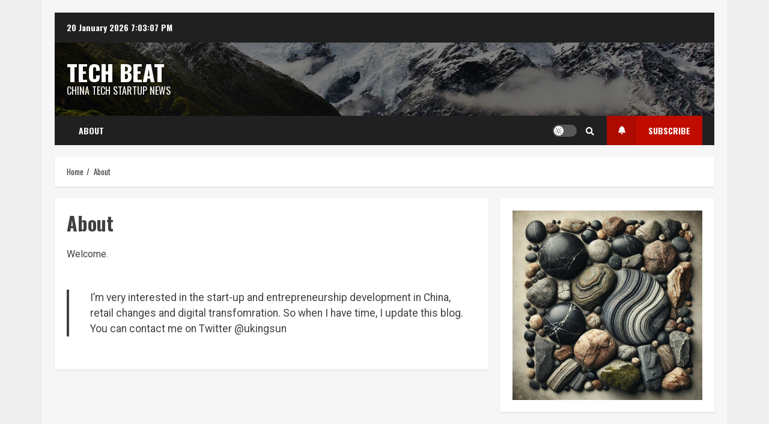

--- FILE ---
content_type: text/html; charset=UTF-8
request_url: https://coldsky.cn/index.php/sample-page/
body_size: 15621
content:
<!doctype html>
<html lang="en-US">

<head>
    <meta charset="UTF-8">
    <meta name="viewport" content="width=device-width, initial-scale=1">
    <link rel="profile" href="http://gmpg.org/xfn/11">

    <title>About &#8211; Tech Beat</title>
<meta name='robots' content='max-image-preview:large' />
	<style>img:is([sizes="auto" i], [sizes^="auto," i]) { contain-intrinsic-size: 3000px 1500px }</style>
	<link rel='dns-prefetch' href='//fonts.googleapis.com' />
<link rel="alternate" type="application/rss+xml" title="Tech Beat &raquo; Feed" href="https://coldsky.cn/index.php/feed/" />
<link rel="alternate" type="application/rss+xml" title="Tech Beat &raquo; Comments Feed" href="https://coldsky.cn/index.php/comments/feed/" />
<link rel="alternate" type="application/rss+xml" title="Tech Beat &raquo; About Comments Feed" href="https://coldsky.cn/index.php/sample-page/feed/" />
<script type="text/javascript">
/* <![CDATA[ */
window._wpemojiSettings = {"baseUrl":"https:\/\/s.w.org\/images\/core\/emoji\/15.0.3\/72x72\/","ext":".png","svgUrl":"https:\/\/s.w.org\/images\/core\/emoji\/15.0.3\/svg\/","svgExt":".svg","source":{"concatemoji":"https:\/\/coldsky.cn\/wp-includes\/js\/wp-emoji-release.min.js?ver=6.7.4"}};
/*! This file is auto-generated */
!function(i,n){var o,s,e;function c(e){try{var t={supportTests:e,timestamp:(new Date).valueOf()};sessionStorage.setItem(o,JSON.stringify(t))}catch(e){}}function p(e,t,n){e.clearRect(0,0,e.canvas.width,e.canvas.height),e.fillText(t,0,0);var t=new Uint32Array(e.getImageData(0,0,e.canvas.width,e.canvas.height).data),r=(e.clearRect(0,0,e.canvas.width,e.canvas.height),e.fillText(n,0,0),new Uint32Array(e.getImageData(0,0,e.canvas.width,e.canvas.height).data));return t.every(function(e,t){return e===r[t]})}function u(e,t,n){switch(t){case"flag":return n(e,"\ud83c\udff3\ufe0f\u200d\u26a7\ufe0f","\ud83c\udff3\ufe0f\u200b\u26a7\ufe0f")?!1:!n(e,"\ud83c\uddfa\ud83c\uddf3","\ud83c\uddfa\u200b\ud83c\uddf3")&&!n(e,"\ud83c\udff4\udb40\udc67\udb40\udc62\udb40\udc65\udb40\udc6e\udb40\udc67\udb40\udc7f","\ud83c\udff4\u200b\udb40\udc67\u200b\udb40\udc62\u200b\udb40\udc65\u200b\udb40\udc6e\u200b\udb40\udc67\u200b\udb40\udc7f");case"emoji":return!n(e,"\ud83d\udc26\u200d\u2b1b","\ud83d\udc26\u200b\u2b1b")}return!1}function f(e,t,n){var r="undefined"!=typeof WorkerGlobalScope&&self instanceof WorkerGlobalScope?new OffscreenCanvas(300,150):i.createElement("canvas"),a=r.getContext("2d",{willReadFrequently:!0}),o=(a.textBaseline="top",a.font="600 32px Arial",{});return e.forEach(function(e){o[e]=t(a,e,n)}),o}function t(e){var t=i.createElement("script");t.src=e,t.defer=!0,i.head.appendChild(t)}"undefined"!=typeof Promise&&(o="wpEmojiSettingsSupports",s=["flag","emoji"],n.supports={everything:!0,everythingExceptFlag:!0},e=new Promise(function(e){i.addEventListener("DOMContentLoaded",e,{once:!0})}),new Promise(function(t){var n=function(){try{var e=JSON.parse(sessionStorage.getItem(o));if("object"==typeof e&&"number"==typeof e.timestamp&&(new Date).valueOf()<e.timestamp+604800&&"object"==typeof e.supportTests)return e.supportTests}catch(e){}return null}();if(!n){if("undefined"!=typeof Worker&&"undefined"!=typeof OffscreenCanvas&&"undefined"!=typeof URL&&URL.createObjectURL&&"undefined"!=typeof Blob)try{var e="postMessage("+f.toString()+"("+[JSON.stringify(s),u.toString(),p.toString()].join(",")+"));",r=new Blob([e],{type:"text/javascript"}),a=new Worker(URL.createObjectURL(r),{name:"wpTestEmojiSupports"});return void(a.onmessage=function(e){c(n=e.data),a.terminate(),t(n)})}catch(e){}c(n=f(s,u,p))}t(n)}).then(function(e){for(var t in e)n.supports[t]=e[t],n.supports.everything=n.supports.everything&&n.supports[t],"flag"!==t&&(n.supports.everythingExceptFlag=n.supports.everythingExceptFlag&&n.supports[t]);n.supports.everythingExceptFlag=n.supports.everythingExceptFlag&&!n.supports.flag,n.DOMReady=!1,n.readyCallback=function(){n.DOMReady=!0}}).then(function(){return e}).then(function(){var e;n.supports.everything||(n.readyCallback(),(e=n.source||{}).concatemoji?t(e.concatemoji):e.wpemoji&&e.twemoji&&(t(e.twemoji),t(e.wpemoji)))}))}((window,document),window._wpemojiSettings);
/* ]]> */
</script>
<style id='wp-emoji-styles-inline-css' type='text/css'>

	img.wp-smiley, img.emoji {
		display: inline !important;
		border: none !important;
		box-shadow: none !important;
		height: 1em !important;
		width: 1em !important;
		margin: 0 0.07em !important;
		vertical-align: -0.1em !important;
		background: none !important;
		padding: 0 !important;
	}
</style>
<link rel='stylesheet' id='wp-block-library-css' href='https://coldsky.cn/wp-includes/css/dist/block-library/style.min.css?ver=6.7.4' type='text/css' media='all' />
<style id='classic-theme-styles-inline-css' type='text/css'>
/*! This file is auto-generated */
.wp-block-button__link{color:#fff;background-color:#32373c;border-radius:9999px;box-shadow:none;text-decoration:none;padding:calc(.667em + 2px) calc(1.333em + 2px);font-size:1.125em}.wp-block-file__button{background:#32373c;color:#fff;text-decoration:none}
</style>
<style id='global-styles-inline-css' type='text/css'>
:root{--wp--preset--aspect-ratio--square: 1;--wp--preset--aspect-ratio--4-3: 4/3;--wp--preset--aspect-ratio--3-4: 3/4;--wp--preset--aspect-ratio--3-2: 3/2;--wp--preset--aspect-ratio--2-3: 2/3;--wp--preset--aspect-ratio--16-9: 16/9;--wp--preset--aspect-ratio--9-16: 9/16;--wp--preset--color--black: #000000;--wp--preset--color--cyan-bluish-gray: #abb8c3;--wp--preset--color--white: #ffffff;--wp--preset--color--pale-pink: #f78da7;--wp--preset--color--vivid-red: #cf2e2e;--wp--preset--color--luminous-vivid-orange: #ff6900;--wp--preset--color--luminous-vivid-amber: #fcb900;--wp--preset--color--light-green-cyan: #7bdcb5;--wp--preset--color--vivid-green-cyan: #00d084;--wp--preset--color--pale-cyan-blue: #8ed1fc;--wp--preset--color--vivid-cyan-blue: #0693e3;--wp--preset--color--vivid-purple: #9b51e0;--wp--preset--gradient--vivid-cyan-blue-to-vivid-purple: linear-gradient(135deg,rgba(6,147,227,1) 0%,rgb(155,81,224) 100%);--wp--preset--gradient--light-green-cyan-to-vivid-green-cyan: linear-gradient(135deg,rgb(122,220,180) 0%,rgb(0,208,130) 100%);--wp--preset--gradient--luminous-vivid-amber-to-luminous-vivid-orange: linear-gradient(135deg,rgba(252,185,0,1) 0%,rgba(255,105,0,1) 100%);--wp--preset--gradient--luminous-vivid-orange-to-vivid-red: linear-gradient(135deg,rgba(255,105,0,1) 0%,rgb(207,46,46) 100%);--wp--preset--gradient--very-light-gray-to-cyan-bluish-gray: linear-gradient(135deg,rgb(238,238,238) 0%,rgb(169,184,195) 100%);--wp--preset--gradient--cool-to-warm-spectrum: linear-gradient(135deg,rgb(74,234,220) 0%,rgb(151,120,209) 20%,rgb(207,42,186) 40%,rgb(238,44,130) 60%,rgb(251,105,98) 80%,rgb(254,248,76) 100%);--wp--preset--gradient--blush-light-purple: linear-gradient(135deg,rgb(255,206,236) 0%,rgb(152,150,240) 100%);--wp--preset--gradient--blush-bordeaux: linear-gradient(135deg,rgb(254,205,165) 0%,rgb(254,45,45) 50%,rgb(107,0,62) 100%);--wp--preset--gradient--luminous-dusk: linear-gradient(135deg,rgb(255,203,112) 0%,rgb(199,81,192) 50%,rgb(65,88,208) 100%);--wp--preset--gradient--pale-ocean: linear-gradient(135deg,rgb(255,245,203) 0%,rgb(182,227,212) 50%,rgb(51,167,181) 100%);--wp--preset--gradient--electric-grass: linear-gradient(135deg,rgb(202,248,128) 0%,rgb(113,206,126) 100%);--wp--preset--gradient--midnight: linear-gradient(135deg,rgb(2,3,129) 0%,rgb(40,116,252) 100%);--wp--preset--font-size--small: 13px;--wp--preset--font-size--medium: 20px;--wp--preset--font-size--large: 36px;--wp--preset--font-size--x-large: 42px;--wp--preset--spacing--20: 0.44rem;--wp--preset--spacing--30: 0.67rem;--wp--preset--spacing--40: 1rem;--wp--preset--spacing--50: 1.5rem;--wp--preset--spacing--60: 2.25rem;--wp--preset--spacing--70: 3.38rem;--wp--preset--spacing--80: 5.06rem;--wp--preset--shadow--natural: 6px 6px 9px rgba(0, 0, 0, 0.2);--wp--preset--shadow--deep: 12px 12px 50px rgba(0, 0, 0, 0.4);--wp--preset--shadow--sharp: 6px 6px 0px rgba(0, 0, 0, 0.2);--wp--preset--shadow--outlined: 6px 6px 0px -3px rgba(255, 255, 255, 1), 6px 6px rgba(0, 0, 0, 1);--wp--preset--shadow--crisp: 6px 6px 0px rgba(0, 0, 0, 1);}:where(.is-layout-flex){gap: 0.5em;}:where(.is-layout-grid){gap: 0.5em;}body .is-layout-flex{display: flex;}.is-layout-flex{flex-wrap: wrap;align-items: center;}.is-layout-flex > :is(*, div){margin: 0;}body .is-layout-grid{display: grid;}.is-layout-grid > :is(*, div){margin: 0;}:where(.wp-block-columns.is-layout-flex){gap: 2em;}:where(.wp-block-columns.is-layout-grid){gap: 2em;}:where(.wp-block-post-template.is-layout-flex){gap: 1.25em;}:where(.wp-block-post-template.is-layout-grid){gap: 1.25em;}.has-black-color{color: var(--wp--preset--color--black) !important;}.has-cyan-bluish-gray-color{color: var(--wp--preset--color--cyan-bluish-gray) !important;}.has-white-color{color: var(--wp--preset--color--white) !important;}.has-pale-pink-color{color: var(--wp--preset--color--pale-pink) !important;}.has-vivid-red-color{color: var(--wp--preset--color--vivid-red) !important;}.has-luminous-vivid-orange-color{color: var(--wp--preset--color--luminous-vivid-orange) !important;}.has-luminous-vivid-amber-color{color: var(--wp--preset--color--luminous-vivid-amber) !important;}.has-light-green-cyan-color{color: var(--wp--preset--color--light-green-cyan) !important;}.has-vivid-green-cyan-color{color: var(--wp--preset--color--vivid-green-cyan) !important;}.has-pale-cyan-blue-color{color: var(--wp--preset--color--pale-cyan-blue) !important;}.has-vivid-cyan-blue-color{color: var(--wp--preset--color--vivid-cyan-blue) !important;}.has-vivid-purple-color{color: var(--wp--preset--color--vivid-purple) !important;}.has-black-background-color{background-color: var(--wp--preset--color--black) !important;}.has-cyan-bluish-gray-background-color{background-color: var(--wp--preset--color--cyan-bluish-gray) !important;}.has-white-background-color{background-color: var(--wp--preset--color--white) !important;}.has-pale-pink-background-color{background-color: var(--wp--preset--color--pale-pink) !important;}.has-vivid-red-background-color{background-color: var(--wp--preset--color--vivid-red) !important;}.has-luminous-vivid-orange-background-color{background-color: var(--wp--preset--color--luminous-vivid-orange) !important;}.has-luminous-vivid-amber-background-color{background-color: var(--wp--preset--color--luminous-vivid-amber) !important;}.has-light-green-cyan-background-color{background-color: var(--wp--preset--color--light-green-cyan) !important;}.has-vivid-green-cyan-background-color{background-color: var(--wp--preset--color--vivid-green-cyan) !important;}.has-pale-cyan-blue-background-color{background-color: var(--wp--preset--color--pale-cyan-blue) !important;}.has-vivid-cyan-blue-background-color{background-color: var(--wp--preset--color--vivid-cyan-blue) !important;}.has-vivid-purple-background-color{background-color: var(--wp--preset--color--vivid-purple) !important;}.has-black-border-color{border-color: var(--wp--preset--color--black) !important;}.has-cyan-bluish-gray-border-color{border-color: var(--wp--preset--color--cyan-bluish-gray) !important;}.has-white-border-color{border-color: var(--wp--preset--color--white) !important;}.has-pale-pink-border-color{border-color: var(--wp--preset--color--pale-pink) !important;}.has-vivid-red-border-color{border-color: var(--wp--preset--color--vivid-red) !important;}.has-luminous-vivid-orange-border-color{border-color: var(--wp--preset--color--luminous-vivid-orange) !important;}.has-luminous-vivid-amber-border-color{border-color: var(--wp--preset--color--luminous-vivid-amber) !important;}.has-light-green-cyan-border-color{border-color: var(--wp--preset--color--light-green-cyan) !important;}.has-vivid-green-cyan-border-color{border-color: var(--wp--preset--color--vivid-green-cyan) !important;}.has-pale-cyan-blue-border-color{border-color: var(--wp--preset--color--pale-cyan-blue) !important;}.has-vivid-cyan-blue-border-color{border-color: var(--wp--preset--color--vivid-cyan-blue) !important;}.has-vivid-purple-border-color{border-color: var(--wp--preset--color--vivid-purple) !important;}.has-vivid-cyan-blue-to-vivid-purple-gradient-background{background: var(--wp--preset--gradient--vivid-cyan-blue-to-vivid-purple) !important;}.has-light-green-cyan-to-vivid-green-cyan-gradient-background{background: var(--wp--preset--gradient--light-green-cyan-to-vivid-green-cyan) !important;}.has-luminous-vivid-amber-to-luminous-vivid-orange-gradient-background{background: var(--wp--preset--gradient--luminous-vivid-amber-to-luminous-vivid-orange) !important;}.has-luminous-vivid-orange-to-vivid-red-gradient-background{background: var(--wp--preset--gradient--luminous-vivid-orange-to-vivid-red) !important;}.has-very-light-gray-to-cyan-bluish-gray-gradient-background{background: var(--wp--preset--gradient--very-light-gray-to-cyan-bluish-gray) !important;}.has-cool-to-warm-spectrum-gradient-background{background: var(--wp--preset--gradient--cool-to-warm-spectrum) !important;}.has-blush-light-purple-gradient-background{background: var(--wp--preset--gradient--blush-light-purple) !important;}.has-blush-bordeaux-gradient-background{background: var(--wp--preset--gradient--blush-bordeaux) !important;}.has-luminous-dusk-gradient-background{background: var(--wp--preset--gradient--luminous-dusk) !important;}.has-pale-ocean-gradient-background{background: var(--wp--preset--gradient--pale-ocean) !important;}.has-electric-grass-gradient-background{background: var(--wp--preset--gradient--electric-grass) !important;}.has-midnight-gradient-background{background: var(--wp--preset--gradient--midnight) !important;}.has-small-font-size{font-size: var(--wp--preset--font-size--small) !important;}.has-medium-font-size{font-size: var(--wp--preset--font-size--medium) !important;}.has-large-font-size{font-size: var(--wp--preset--font-size--large) !important;}.has-x-large-font-size{font-size: var(--wp--preset--font-size--x-large) !important;}
:where(.wp-block-post-template.is-layout-flex){gap: 1.25em;}:where(.wp-block-post-template.is-layout-grid){gap: 1.25em;}
:where(.wp-block-columns.is-layout-flex){gap: 2em;}:where(.wp-block-columns.is-layout-grid){gap: 2em;}
:root :where(.wp-block-pullquote){font-size: 1.5em;line-height: 1.6;}
</style>
<link rel='stylesheet' id='font-awesome-v5-css' href='https://coldsky.cn/wp-content/themes/broadnews/assets/font-awesome/css/all.min.css?ver=6.7.4' type='text/css' media='all' />
<link rel='stylesheet' id='bootstrap-css' href='https://coldsky.cn/wp-content/themes/broadnews/assets/bootstrap/css/bootstrap.min.css?ver=6.7.4' type='text/css' media='all' />
<link rel='stylesheet' id='slick-css-css' href='https://coldsky.cn/wp-content/themes/broadnews/assets/slick/css/slick.min.css?ver=6.7.4' type='text/css' media='all' />
<link rel='stylesheet' id='sidr-css' href='https://coldsky.cn/wp-content/themes/broadnews/assets/sidr/css/jquery.sidr.dark.css?ver=6.7.4' type='text/css' media='all' />
<link rel='stylesheet' id='magnific-popup-css' href='https://coldsky.cn/wp-content/themes/broadnews/assets/magnific-popup/magnific-popup.css?ver=6.7.4' type='text/css' media='all' />
<link rel='stylesheet' id='broadnews-google-fonts-css' href='https://fonts.googleapis.com/css?family=Oswald:300,400,700|Roboto:100,300,400,500,700|Oswald:300,400,700&#038;subset=latin,latin-ext' type='text/css' media='all' />
<link rel='stylesheet' id='broadnews-style-css' href='https://coldsky.cn/wp-content/themes/broadnews/style.css?ver=6.7.4' type='text/css' media='all' />
<style id='broadnews-style-inline-css' type='text/css'>

                    body.aft-dark-mode #loader::before{
            border-color: #101010;
            }
            body.aft-dark-mode #sidr,
            body.aft-dark-mode,
            body.aft-dark-mode.custom-background,
            body.aft-dark-mode #af-preloader {
            background-color: #101010;
            }
        
                    body.aft-light-mode #loader::before{
            border-color: #eeeeee ;
            }
            body.aft-light-mode #sidr,
            body.aft-light-mode #af-preloader,
            body.aft-light-mode {
            background-color: #eeeeee ;
            }
        
        
            .aft-light-mode .comment-metadata a,
            .aft-light-mode .fn a,

            body.aft-light-mode .wp-block-latest-posts__post-author,
            body.aft-light-mode .wp-block-latest-posts__post-date,

            body.aft-light-mode .entry-content > [class*="wp-block-"] a.wp-block-file__button:not(.has-text-color):hover,
            body.aft-light-mode .entry-content > [class*="wp-block-"] a.wp-block-button__link:hover,

            body.aft-light-mode .entry-content > [class*="wp-block-"] a:not(.has-text-color),
            body.aft-light-mode .entry-content > ul a, body .entry-content > ul a:visited,
            body.aft-light-mode .entry-content > ol a, body .entry-content > ol a:visited,
            body.aft-light-mode .entry-content > p a,
            body.aft-light-mode .entry-content > p a:visited,
            body.aft-light-mode .entry-content h1:not(.awpa-display-name) a,
            body.aft-light-mode .entry-content h2:not(.awpa-display-name) a,
            body.aft-light-mode .entry-content h3:not(.awpa-display-name) a,
            body.aft-light-mode .entry-content h4:not(.awpa-display-name) a,
            body.aft-light-mode .entry-content h5:not(.awpa-display-name) a,
            body.aft-light-mode .entry-content h6:not(.awpa-display-name) a,

            .aft-light-mode .wp-block-tag-cloud a,
            .aft-light-mode .tagcloud a,

            body.aft-light-mode .aft-see-more a,
            .aft-light-mode legend,

            body.aft-light-mode .woocommerce-info,
            body.aft-light-mode .woocommerce-info a,

            body.aft-light-mode .comment-content > p a,
            body.aft-light-mode .comment-body .reply a,

            .aft-light-mode .aft-main-banner-section.aft-banner-background-default:not(.data-bg) .af-slick-navcontrols .slide-icon,
            .aft-light-mode .aft-main-banner-section.aft-banner-background-default:not(.data-bg) .af-youtube-slider .slide-icon,
            .aft-light-mode .aft-main-banner-section.aft-banner-background-default:not(.data-bg) .aft-yt-video-item-wrapper .slide-icon,

            .aft-light-mode .af-slick-navcontrols .slide-icon,
            .aft-light-mode .af-youtube-slider .slide-icon,
            .aft-light-mode .aft-yt-video-item-wrapper .slide-icon,

            .aft-dark-mode .aft-main-banner-section.aft-banner-background-alternative:not(.data-bg) .aft-main-banner-wrapper .widget-title .heading-line,
            .aft-dark-mode .aft-main-banner-section.aft-banner-background-alternative:not(.data-bg) .af-slick-navcontrols .slide-icon,
            .aft-dark-mode .aft-main-banner-section.aft-banner-background-alternative:not(.data-bg) .af-youtube-slider .slide-icon,
            .aft-dark-mode .aft-main-banner-section.aft-banner-background-alternative:not(.data-bg) .aft-yt-video-item-wrapper .slide-icon,
            .aft-dark-mode .aft-main-banner-section.aft-banner-background-alternative:not(.data-bg) .widget-title .heading-line,
            .aft-dark-mode .aft-main-banner-section.aft-banner-background-alternative:not(.data-bg) .aft-posts-tabs-panel .nav-tabs>li>a,
            .aft-dark-mode .aft-main-banner-section.aft-banner-background-alternative:not(.data-bg) .aft-comment-view-share > span > a,
            .aft-dark-mode .aft-main-banner-section.aft-banner-background-alternative:not(.data-bg) .read-single:not(.grid-design-texts-over-image) .read-details .entry-meta span,
            .aft-dark-mode .aft-main-banner-section.aft-banner-background-alternative:not(.data-bg) .featured-category-item .read-img a,
            .aft-dark-mode .aft-main-banner-section.aft-banner-background-alternative:not(.data-bg) .widget-title,
            .aft-dark-mode .aft-main-banner-section.aft-banner-background-alternative:not(.data-bg) .header-after1,

            .aft-light-mode .aft-main-banner-section.aft-banner-background-default:not(.data-bg) .widget-title .heading-line,
            .aft-light-mode .aft-main-banner-section.aft-banner-background-default:not(.data-bg) .aft-posts-tabs-panel .nav-tabs>li>a,
            .aft-light-mode .aft-main-banner-section.aft-banner-background-default:not(.data-bg) .read-single:not(.grid-design-texts-over-image) .aft-comment-view-share > span > a,
            .aft-light-mode .aft-main-banner-section.aft-banner-background-default:not(.data-bg) .read-single:not(.grid-design-texts-over-image) .read-details .entry-meta span,
            .aft-light-mode .aft-main-banner-section.aft-banner-background-default:not(.data-bg) .featured-category-item .read-img a,
            .aft-light-mode .aft-main-banner-section.aft-banner-background-default:not(.data-bg) .widget-title,
            .aft-light-mode .aft-main-banner-section.aft-banner-background-default:not(.data-bg) .header-after1,

            body.aft-light-mode .page-title,
            body.aft-light-mode h1.entry-title,
            body.aft-light-mode .widget-title,
            body.aft-light-mode .header-after1,
            body.aft-light-mode .broadnews-widget.widget_text a,
            body.aft-light-mode .shop_table a,
            body.aft-light-mode table.cart a,
            body.aft-light-mode .product_meta a,
            body.aft-light-mode.woocommerce div.product p.price,
            body.aft-light-mode.woocommerce div.product span.price,
            body.aft-light-mode.woocommerce div.product form.cart .group_table td.woocommerce-grouped-product-list-item__label a,
            body.aft-light-mode.woocommerce div.product form.cart .variations th,
            body.aft-light-mode .woocommerce-review-link,
            body.aft-light-mode .woocommerce-ordering select,
            body.aft-light-mode.woocommerce div.product form.cart .variations select,
            body.aft-light-mode.woocommerce div.product form.cart .reset_variations,
            body.aft-light-mode.woocommerce #reviews #comments ol.commentlist li .meta,
            body.aft-light-mode.woocommerce nav.woocommerce-pagination ul li .page-numbers,
            body.aft-light-mode.woocommerce div.product .woocommerce-tabs ul.tabs li:not(.active) a,
            body.aft-light-mode .woocommerce-MyAccount-content a,
            body.aft-light-mode .woocommerce-MyAccount-navigation a,
            body.aft-light-mode .woocommerce-form a,
            body.aft-light-mode ul.products .woocommerce-loop-product__title,
            body.aft-light-mode ul.products li.product .price,
            body.aft-light-mode .entry-content > [class*="wp-block-"] .woocommerce a:not(.has-text-color).button:hover,
            body.aft-light-mode pre .woocommerce,
            body.aft-light-mode .wp-block-tag-cloud a,
            body.aft-light-mode .tagcloud a,
            body.aft-light-mode .wp-post-author-meta h4 a,
            body.aft-light-mode .wp-post-author-meta .wp-post-author-meta-more-posts a,
            body.aft-light-mode .wp_post_author_widget .awpa-display-name,
            body.aft-light-mode .af-breadcrumbs a,
            body.aft-light-mode .broadnews-pagination .nav-links .page-numbers,


            body.aft-light-mode .widget-title .heading-line,
            body.aft-light-mode .aft-posts-tabs-panel .nav-tabs>li>a,
            body.aft-light-mode .wp_post_author_widget .widget-title .header-after,
            body.aft-light-mode .widget > ul > li a,
            .aft-light-mode .nav-links a,
            body.aft-light-mode .wp-calendar-nav a,
            body.aft-light-mode mark,

            body.aft-light-mode .aft-posts-tabs-panel .nav-tabs>li>a,
            body.aft-light-mode.single span.tags-links a,
            body.aft-light-mode .page-title,
            body.aft-light-mode h1.entry-title,
            body.aft-light-mode .aft-popular-taxonomies-lists ul li a,
            body.aft-light-mode #wp-calendar thead,
            body.aft-light-mode #wp-calendar tbody,
            body.aft-light-mode #wp-calendar caption,
            body.aft-light-mode h3,
            body.aft-light-mode .aft-readmore-wrapper a.aft-readmore,
            body.aft-light-mode #secondary .broadnews-widget ul[class*="wp-block-"] a,
            body.aft-light-mode #secondary .broadnews-widget ol[class*="wp-block-"] a,
            body.aft-light-mode a.post-edit-link,
            body.aft-light-mode .comment-form a,
            body.aft-light-mode .comment-reply-title a,
            body.aft-light-mode .author-links a,
            body.aft-light-mode .main-navigation ul.children li a,

            body.aft-light-mode .read-details .entry-meta span,
            body.aft-light-mode .aft-comment-view-share > span > a,
            body.aft-light-mode h4.af-author-display-name,
            body.aft-light-mode .wp-block-image figcaption,
            body.aft-light-mode ul.trail-items li a,
            body.aft-light-mode #sidr,
            body.aft-light-mode {
            color: #404040;
            }

            body.aft-light-mode .entry-content p.wp-block-tag-cloud a,
            body.aft-light-mode .entry-content p.tagcloud a,
            body.aft-light-mode .entry-content > [class*="wp-block-"].is-style-outline .wp-block-button__link:hover,
            body.aft-light-mode.single .entry-content-wrap .post-excerpt,
            body.aft-light-mode.single-post.aft-single-full-header .post-excerpt,
            body.aft-light-mode .aft-readmore-wrapper a.aft-readmore,
            body.aft-light-mode .wp-post-author-meta .wp-post-author-meta-more-posts a,
            body.aft-light-mode .wp-post-author-meta a,
            body.aft-light-mode.single-post .entry-header .af-post-format i{
            border-color: #404040;
            }

            body.aft-light-mode.single .entry-content-wrap .post-excerpt::before,
            body.aft-light-mode.single-post.aft-single-full-header .post-excerpt::before {
            background-color: #404040;
            }

        
        
            .aft-dark-mode .comment-metadata a,
            .aft-dark-mode .fn a,

            body.aft-dark-mode .wp-block-latest-posts__post-author,
            body.aft-dark-mode .wp-block-latest-posts__post-date,

            body.aft-dark-mode .entry-content > [class*="wp-block-"] a.wp-block-file__button:not(.has-text-color):hover,
            body.aft-dark-mode .entry-content > [class*="wp-block-"] a.wp-block-button__link:hover,

            body.aft-dark-mode .entry-content > [class*="wp-block-"] a:not(.has-text-color),
            body.aft-dark-mode .entry-content > ul a, body .entry-content > ul a:visited,
            body.aft-dark-mode .entry-content > ol a, body .entry-content > ol a:visited,
            body.aft-dark-mode .entry-content > p a,
            body.aft-dark-mode .entry-content > p a:visited,
            body.aft-dark-mode .entry-content h1:not(.awpa-display-name) a,
            body.aft-dark-mode .entry-content h2:not(.awpa-display-name) a,
            body.aft-dark-mode .entry-content h3:not(.awpa-display-name) a,
            body.aft-dark-mode .entry-content h4:not(.awpa-display-name) a,
            body.aft-dark-mode .entry-content h5:not(.awpa-display-name) a,
            body.aft-dark-mode .entry-content h6:not(.awpa-display-name) a,

            body.aft-dark-mode .woocommerce-info,
            body.aft-dark-mode .woocommerce-info a,

            body.aft-dark-mode .aft-see-more a,
            body.aft-dark-mode legend,

            .aft-dark-mode .wp-block-tag-cloud a,
            .aft-dark-mode .tagcloud a,

            .aft-light-mode .aft-main-banner-section.aft-banner-background-alternative:not(.data-bg) .af-slick-navcontrols .slide-icon,
            .aft-light-mode .aft-main-banner-section.aft-banner-background-alternative:not(.data-bg) .af-youtube-slider .slide-icon,
            .aft-light-mode .aft-main-banner-section.aft-banner-background-alternative:not(.data-bg) .aft-yt-video-item-wrapper .slide-icon,
            .aft-light-mode .aft-main-banner-section.aft-banner-background-alternative:not(.data-bg) .widget-title .heading-line,
            .aft-light-mode .aft-main-banner-section.aft-banner-background-alternative:not(.data-bg) .aft-posts-tabs-panel .nav-tabs>li>a,
            .aft-light-mode .aft-main-banner-section.aft-banner-background-alternative:not(.data-bg) .aft-comment-view-share > span > a,
            .aft-light-mode .aft-main-banner-section.aft-banner-background-alternative:not(.data-bg) .read-single:not(.grid-design-texts-over-image) .read-details .entry-meta span,
            .aft-light-mode .aft-main-banner-section.aft-banner-background-alternative:not(.data-bg) .featured-category-item .read-img a,
            .aft-light-mode .aft-main-banner-section.aft-banner-background-alternative:not(.data-bg) .widget-title,
            .aft-light-mode .aft-main-banner-section.aft-banner-background-alternative:not(.data-bg) .header-after1,

            .aft-dark-mode .aft-main-banner-section.aft-banner-background-default:not(.data-bg) .af-slick-navcontrols .slide-icon,
            .aft-dark-mode .aft-main-banner-section.aft-banner-background-default:not(.data-bg) .af-youtube-slider .slide-icon,
            .aft-dark-mode .aft-main-banner-section.aft-banner-background-default:not(.data-bg) .aft-yt-video-item-wrapper .slide-icon,

            .aft-dark-mode .aft-main-banner-section.aft-banner-background-default:not(.data-bg) .widget-title .heading-line,
            .aft-dark-mode .aft-main-banner-section.aft-banner-background-default:not(.data-bg) .aft-posts-tabs-panel .nav-tabs>li>a,
            .aft-dark-mode .aft-main-banner-section.aft-banner-background-default:not(.data-bg) .read-single:not(.grid-design-texts-over-image) .aft-comment-view-share > span > a,
            .aft-dark-mode .aft-main-banner-section.aft-banner-background-default:not(.data-bg) .read-single:not(.grid-design-texts-over-image) .read-details .entry-meta span,
            .aft-dark-mode .aft-main-banner-section.aft-banner-background-default:not(.data-bg) .featured-category-item .read-img a,
            .aft-dark-mode .aft-main-banner-section.aft-banner-background-default:not(.data-bg) .widget-title,
            .aft-dark-mode .aft-main-banner-section.aft-banner-background-default:not(.data-bg) .header-after1,

            .aft-dark-mode .af-slick-navcontrols .slide-icon,
            .aft-dark-mode .af-youtube-slider .slide-icon,
            .aft-dark-mode .aft-yt-video-item-wrapper .slide-icon,
            body.aft-dark-mode .broadnews-pagination .nav-links .page-numbers,
            body.aft-dark-mode .widget > ul > li a,
            body.aft-dark-mode .wp-calendar-nav a,

            .aft-dark-mode .wp-post-author-meta .wp-post-author-meta-more-posts a,
            .aft-dark-mode .wp_post_author_widget .awpa-display-name a,

            body.aft-dark-mode mark,
            body.aft-dark-mode .broadnews-widget.widget_text a,
            body.aft-dark-mode .shop_table a,
            body.aft-dark-mode table.cart a,
            body.aft-dark-mode ul.products .woocommerce-loop-product__title,
            body.aft-dark-mode .product_meta a,
            body.aft-dark-mode.woocommerce div.product p.price,
            body.aft-dark-mode.woocommerce div.product span.price,
            body.aft-dark-mode.woocommerce div.product form.cart .group_table td.woocommerce-grouped-product-list-item__label a,
            body.aft-dark-mode.woocommerce div.product form.cart .variations th,
            body.aft-dark-mode .woocommerce-review-link,
            body.aft-dark-mode.woocommerce div.product form.cart .variations select,
            body.aft-dark-mode.woocommerce div.product form.cart .reset_variations,
            body.aft-dark-mode .woocommerce-ordering select,
            body.aft-dark-mode.woocommerce nav.woocommerce-pagination ul li .page-numbers,
            body.aft-dark-mode.woocommerce #reviews #comments ol.commentlist li .meta,
            body.aft-dark-mode.woocommerce div.product .woocommerce-tabs ul.tabs li:not(.active) a,
            body.aft-dark-mode .woocommerce-MyAccount-content a,
            body.aft-dark-mode .woocommerce-MyAccount-navigation a,
            body.aft-dark-mode .woocommerce-error,
            body.aft-dark-mode .woocommerce-form a,
            body.aft-dark-mode .woocommerce-Tabs-panel,
            body.aft-dark-mode .woocommerce-Tabs-panel h2,
            body.aft-dark-mode .woocommerce-terms-and-conditions-wrapper a,
            body.aft-dark-mode ul.products li.product .price,
            body.aft-dark-mode pre .woocommerce,
            body.aft-dark-mode .tagcloud a,
            body.aft-dark-mode .wp_post_author_widget .awpa-display-name,
            body.aft-dark-mode .af-breadcrumbs a,

            body.aft-dark-mode .widget-title .heading-line,
            body.aft-dark-mode .aft-posts-tabs-panel .nav-tabs>li>a,
            body.aft-dark-mode .wp_post_author_widget .widget-title .header-after,

            body.aft-dark-mode .aft-posts-tabs-panel .nav-tabs>li>a,
            body.aft-dark-mode.single span.tags-links a,
            body.aft-dark-mode .page-title,
            body.aft-dark-mode h1.entry-title,
            body.aft-dark-mode ul.trail-items li:after,
            body.aft-dark-mode #wp-calendar thead,
            body.aft-dark-mode #wp-calendar tbody,
            body.aft-dark-mode .entry-meta span,
            body.aft-dark-mode h3,
            body.aft-dark-mode .color-pad #wp-calendar caption,
            body.aft-dark-mode .aft-readmore-wrapper a.aft-readmore,
            body.aft-dark-mode #secondary .broadnews-widget ul[class*="wp-block-"] a,
            body.aft-dark-mode #secondary .broadnews-widget ol[class*="wp-block-"] a,
            body.aft-dark-mode a.post-edit-link,
            body.aft-dark-mode .comment-form a,
            body.aft-dark-mode .comment-reply-title a,
            body.aft-dark-mode .wp-post-author-meta a,
            body.aft-dark-mode .wp-post-author-meta a:visited,
            body.aft-dark-mode .posts-author a,
            body.aft-dark-mode .posts-author a:visited,
            body.aft-dark-mode .author-links a,
            body.aft-dark-mode .nav-links a,
            body.aft-dark-mode .read-details .entry-meta span,
            body.aft-dark-mode .aft-comment-view-share > span > a,
            body.aft-dark-mode h4.af-author-display-name,
            body.aft-dark-mode #wp-calendar caption,
            body.aft-dark-mode .wp-block-image figcaption,
            body.aft-dark-mode ul.trail-items li a,

            body.aft-dark-mode .entry-content > [class*="wp-block-"] a:not(.has-text-color):hover,
            body.aft-dark-mode .entry-content > ol a:hover,
            body.aft-dark-mode .entry-content > ul a:hover,
            body.aft-dark-mode .entry-content > p a:hover,
            body.aft-dark-mode .comment-content > p a,
            body.aft-dark-mode .comment-body .reply a,
            body.aft-dark-mode #sidr,
            body.aft-dark-mode,
            body.aft-dark-mode .color-pad{
            color: #ffffff;
            }

            body.aft-dark-mode.single span.tags-links a,
            body.aft-dark-mode .single span.tags-links a,
            body.aft-dark-mode .entry-content p.wp-block-tag-cloud a,
            body.aft-dark-mode .entry-content p.tagcloud a,
            body.aft-dark-mode .entry-content > [class*="wp-block-"].is-style-outline .wp-block-button__link:hover,
            body.aft-dark-mode.single .entry-content-wrap .post-excerpt,
            body.aft-dark-mode.single-post.aft-single-full-header .post-excerpt,
            body.aft-dark-mode .aft-readmore-wrapper a.aft-readmore,
            body.aft-dark-mode .wp-post-author-meta .wp-post-author-meta-more-posts a{
            border-color: #ffffff;
            }
            body.aft-dark-mode.single .entry-content-wrap .post-excerpt::before,
            body.aft-dark-mode.single-post.aft-single-full-header .post-excerpt::before {
            background-color: #ffffff;
            }

        
        
            #loader .aft-cube:before,
            .wp-block-search .wp-block-search__button,
            .woocommerce-account .entry-content .woocommerce-MyAccount-navigation ul li.is-active,

            .woocommerce #respond input#submit,
            .woocommerce a.button,
            .woocommerce button.button,
            .woocommerce input.button,
            .woocommerce #respond input#submit.alt,
            .woocommerce a.button.alt,
            .woocommerce button.button.alt,
            .woocommerce input.button.alt,

            .woocommerce #respond input#submit:hover,
            .woocommerce a.button:hover,
            .woocommerce button.button:hover,
            .woocommerce input.button:hover,

            .woocommerce #respond input#submit.alt:hover,
            .woocommerce a.button.alt:hover,
            .woocommerce button.button.alt:hover,
            .woocommerce input.button.alt:hover,

            .widget-title-border-top .wp_post_author_widget .widget-title::before,
            .widget-title-border-bottom .wp_post_author_widget .widget-title::before,
            .widget-title-border-top .heading-line::before,
            .widget-title-border-bottom .heading-line::before,
            .widget-title-border-top .sub-heading-line::before,
            .widget-title-border-bottom .sub-heading-line::before,

            body.aft-light-mode .aft-main-banner-section.aft-banner-background-secondary,
            body.aft-dark-mode .aft-main-banner-section.aft-banner-background-secondary,

            body.widget-title-border-bottom .header-after1 .heading-line-before,
            body.widget-title-border-bottom .widget-title .heading-line-before,
            body .af-cat-widget-carousel a.broadnews-categories.category-color-1,
            a.sidr-class-sidr-button-close,
            .aft-posts-tabs-panel .nav-tabs>li>a.active,

            .widget-title-border-bottom .sub-heading-line::before,
            .widget-title-border-bottom .wp-post-author-wrap .header-after::before,

            .widget-title-border-side .wp_post_author_widget .widget-title::before,
            .widget-title-border-side .heading-line::before,
            .widget-title-border-side .sub-heading-line::before,

            .single-post .entry-content-title-featured-wrap .af-post-format i,
            .single-post article.post .af-post-format i,

            .wc-block-grid__product-add-to-cart.wp-block-button .wp-block-button__link,
            #wp-calendar tbody td a::after,

            span.heading-line::before,
            .wp-post-author-wrap .header-after::before,
            body.aft-light-mode button,
            body.aft-dark-mode button,
            body.aft-dark-mode input[type="button"],
            body.aft-dark-mode input[type="reset"],
            body.aft-dark-mode input[type="submit"],
            body.aft-dark-mode .inner-suscribe input[type=submit],
            .af-youtube-slider .af-video-wrap .af-bg-play i,
            .af-youtube-video-list .entry-header-yt-video-wrapper .af-yt-video-play i,
            body .btn-style1 a:visited,
            body .btn-style1 a,
            body .broadnews-pagination .nav-links .page-numbers.current,
            body .broadnews-load-more-posts a.aft-readmore .load-btn,
            body #scroll-up,
            body article.sticky .read-single:before,
            .read-img .trending-no,
            body .trending-posts-vertical .trending-no{
            background-color: #c00c00 ;
            }

            .woocommerce #respond input#submit.disabled,
            .woocommerce #respond input#submit:disabled,
            .woocommerce #respond input#submit:disabled[disabled],
            .woocommerce a.button.disabled,
            .woocommerce a.button:disabled,
            .woocommerce a.button:disabled[disabled],
            .woocommerce button.button.disabled,
            .woocommerce button.button:disabled,
            .woocommerce button.button:disabled[disabled],
            .woocommerce input.button.disabled,
            .woocommerce input.button:disabled,
            .woocommerce input.button:disabled[disabled] {
            background-color: #c00c00  !important;
            }

            body .aft-see-more a {
            background-image: linear-gradient(120deg, #c00c00  , #c00c00 );
            }

            body.aft-light-mode .comment-body .reply a:hover,
            body.aft-dark-mode .comment-body .reply a:hover,

            .broadnews_youtube_video_widget .af-youtube-slider-thumbnail .slick-slide.slick-current::before,
            .broadnews-widget.widget_text a,
            body .aft-see-more a,
            mark,
            body.aft-light-mode .aft-readmore-wrapper a.aft-readmore:hover,
            body.aft-dark-mode .aft-readmore-wrapper a.aft-readmore:hover,
            body.aft-dark-mode .grid-design-texts-over-image .aft-readmore-wrapper a.aft-readmore:hover,
            body.aft-light-mode .grid-design-texts-over-image .aft-readmore-wrapper a.aft-readmore:hover,

            body.single .entry-header .aft-post-excerpt-and-meta .post-excerpt,
            body.aft-light-mode.single span.tags-links a:hover,
            body.aft-dark-mode.single span.tags-links a:hover,
            .broadnews-pagination .nav-links .page-numbers.current,
            .aft-light-mode p.awpa-more-posts a:hover,
            p.awpa-more-posts a:hover,
            .wp-post-author-meta .wp-post-author-meta-more-posts a.awpa-more-posts:hover{
            border-color: #c00c00 ;
            }

            body .entry-content > [class*="wp-block-"] li,

            body.aft-dark-mode #secondary .broadnews-widget ul[class*="wp-block-"] a:hover,
            body.aft-light-mode #secondary .broadnews-widget ul[class*="wp-block-"] a:hover,
            body.aft-dark-mode #secondary .broadnews-widget ol[class*="wp-block-"] a:hover,
            body.aft-light-mode #secondary .broadnews-widget ol[class*="wp-block-"] a:hover,

            body.aft-light-mode .comment-form a:hover,
            body.aft-dark-mode .comment-form a:hover,

            #scroll-up::after{
            border-bottom-color: #c00c00 ;
            }

            .page-links a.post-page-numbers,

            body.aft-dark-mode .entry-content > [class*="wp-block-"] a.wp-block-file__button:not(.has-text-color),
            body.aft-light-mode .entry-content > [class*="wp-block-"] a.wp-block-file__button:not(.has-text-color),
            body.aft-dark-mode .entry-content > [class*="wp-block-"] a.wp-block-button__link,
            body.aft-light-mode .entry-content > [class*="wp-block-"] a.wp-block-button__link,

            body.wp-post-author-meta .awpa-display-name a:hover,
            .widget_text a ,

            body footer.site-footer .wp-post-author-meta .wp-post-author-meta-more-posts a:hover,
            body footer.site-footer .wp_post_author_widget .awpa-display-name a:hover,

            body .site-footer .secondary-footer a:hover,

            body.aft-light-mode p.awpa-website a:hover ,
            body.aft-dark-mode p.awpa-website a:hover {
            color:#c00c00 ;
            }

            .woocommerce div.product .product_meta a,
            .woocommerce div.product form.cart .reset_variations,
            body.aft-light-mode .wp-calendar-nav a,
            body.aft-dark-mode .wp-calendar-nav a,
            body.aft-light-mode .aft-main-banner-section .aft-popular-taxonomies-lists ul li a:hover,
            body.aft-dark-mode .aft-main-banner-section .aft-popular-taxonomies-lists ul li a:hover,
            .comment-metadata a:hover,
            .fn a:hover,
            body.aft-light-mode .broadnews-pagination .nav-links a.page-numbers:hover,
            body.aft-dark-mode .broadnews-pagination .nav-links a.page-numbers:hover,
            body.aft-light-mode .entry-content p.wp-block-tag-cloud a.tag-cloud-link:hover,
            body.aft-dark-mode .entry-content p.wp-block-tag-cloud a.tag-cloud-link:hover,
            body footer.site-footer .wp-block-tag-cloud a:hover,
            body footer.site-footer .tagcloud a:hover,
            body.aft-light-mode .wp-block-tag-cloud a:hover,
            body.aft-light-mode .tagcloud a:hover,
            body.aft-dark-mode .wp-block-tag-cloud a:hover,
            body.aft-dark-mode .tagcloud a:hover,
            .aft-dark-mode .wp-post-author-meta .wp-post-author-meta-more-posts a:hover,
            body footer.site-footer .wp-post-author-meta .wp-post-author-meta-more-posts a:hover{
            border-color: #c00c00 ;
            }
        
                    .widget-title-border-side .widget_block .wp-block-search__label::before,
            .widget-title-border-side .widget_block .wp-block-group__inner-container h1::before,
            .widget-title-border-side .widget_block .wp-block-group__inner-container h2::before,
            .widget-title-border-side .widget_block .wp-block-group__inner-container h3::before,
            .widget-title-border-side .widget_block .wp-block-group__inner-container h4::before,
            .widget-title-border-side .widget_block .wp-block-group__inner-container h5::before,
            .widget-title-border-side .widget_block .wp-block-group__inner-container h6::before,
            .widget-title-border-top .widget_block .wp-block-search__label::before,
            .widget-title-border-top .widget_block .wp-block-group__inner-container h1::before,
            .widget-title-border-top .widget_block .wp-block-group__inner-container h2::before,
            .widget-title-border-top .widget_block .wp-block-group__inner-container h3::before,
            .widget-title-border-top .widget_block .wp-block-group__inner-container h4::before,
            .widget-title-border-top .widget_block .wp-block-group__inner-container h5::before,
            .widget-title-border-top .widget_block .wp-block-group__inner-container h6::before,
            .widget-title-border-bottom .widget_block .wp-block-search__label::before,
            .widget-title-border-bottom .widget_block .wp-block-group__inner-container h1::before,
            .widget-title-border-bottom .widget_block .wp-block-group__inner-container h2::before,
            .widget-title-border-bottom .widget_block .wp-block-group__inner-container h3::before,
            .widget-title-border-bottom .widget_block .wp-block-group__inner-container h4::before,
            .widget-title-border-bottom .widget_block .wp-block-group__inner-container h5::before,
            .widget-title-border-bottom .widget_block .wp-block-group__inner-container h6::before,

            body .aft-main-banner-section .aft-popular-taxonomies-lists strong::before,

            .woocommerce div.product .woocommerce-tabs ul.tabs li.active,

            .entry-content form.mc4wp-form input[type=submit],
            .inner-suscribe input[type=submit],

            body.aft-light-mode .woocommerce-MyAccount-content a.button,
            body.aft-dark-mode .woocommerce-MyAccount-content a.button,
            body.aft-light-mode.woocommerce-account .addresses .title .edit,
            body.aft-dark-mode.woocommerce-account .addresses .title .edit,

            .fpsml-front-form.fpsml-template-1 .fpsml-field input[type="submit"],
            .fpsml-front-form.fpsml-template-2 .fpsml-field input[type="submit"],
            .fpsml-front-form.fpsml-template-3 .fpsml-field input[type="submit"],
            .fpsml-front-form.fpsml-template-4 .fpsml-field input[type="submit"],
            .fpsml-front-form.fpsml-template-5 .fpsml-field input[type="submit"],

            .fpsml-front-form.fpsml-template-1 .qq-upload-button,
            .fpsml-front-form.fpsml-template-2 .qq-upload-button,
            .fpsml-front-form.fpsml-template-3 .qq-upload-button,
            .fpsml-front-form.fpsml-template-4 .qq-upload-button,
            .fpsml-front-form.fpsml-template-5 .qq-upload-button,

            body.aft-dark-mode #wp-calendar tbody td#today,
            body.aft-light-mode #wp-calendar tbody td#today,

            body.aft-dark-mode .entry-content > [class*="wp-block-"] .wp-block-button__link,
            body.aft-light-mode .entry-content > [class*="wp-block-"] .wp-block-button__link,

            .widget-title-border-top .sub-heading-line::before,
            .widget-title-border-bottom .sub-heading-line::before,
            .btn-style1 a:visited,
            .btn-style1 a, button,
            input[type="button"],
            input[type="reset"],
            input[type="submit"],
            body.aft-light-mode.woocommerce nav.woocommerce-pagination ul li .page-numbers.current,
            body.aft-dark-mode.woocommerce nav.woocommerce-pagination ul li .page-numbers.current,
            .woocommerce-product-search button[type="submit"],
            .widget_mc4wp_form_widget input[type=submit],
            input.search-submit{
            background-color: #c00c00 ;
            }


            .main-navigation .menu-description,
            .woocommerce-product-search button[type="submit"],
            input.search-submit,

            body.single span.tags-links a:hover,

            .aft-dark-mode .featured-category-item .read-img a:hover,
            .aft-dark-mode .nav-links a:hover .post-title,

            body.aft-dark-mode .entry-content .wp-block-tag-cloud a:hover,
            body.aft-dark-mode .entry-content .tagcloud a:hover,
            body.aft-light-mode .entry-content .wp-block-tag-cloud a:hover,
            body.aft-light-mode .entry-content .tagcloud a:hover,

            .aft-dark-mode .read-details .entry-meta span a:hover,
            .aft-light-mode .read-details .entry-meta span a:hover,

            body.aft-light-mode.woocommerce nav.woocommerce-pagination ul li .page-numbers.current,
            body.aft-dark-mode.woocommerce nav.woocommerce-pagination ul li .page-numbers.current,
            body.aft-light-mode.woocommerce nav.woocommerce-pagination ul li .page-numbers:hover,
            body.aft-dark-mode.woocommerce nav.woocommerce-pagination ul li .page-numbers:hover,

            body ul.trail-items li a:hover,
            body .post-edit-link:hover,
            body p.logged-in-as a:hover,
            body .entry-content > [class*="wp-block-"] a:not(.wp-block-button__link):hover{
            border-color: #c00c00 ;
            }

            body .aft-main-banner-section .aft-popular-taxonomies-lists strong::after {
            border-color: transparent transparent transparent #c00c00 ;
            }
            body.rtl .aft-main-banner-section .aft-popular-taxonomies-lists strong::after {
            border-color: transparent #c00c00  transparent transparent;
            }
        

                    body div#main-navigation-bar{
            background-color: #202020;
            }
        
                    .widget-title-border-bottom .widget-title.category-color-1 .heading-line-before,
            .widget-title-border-center .widget-title.category-color-1 .heading-line-before,

            body .af-cat-widget-carousel a.broadnews-categories.category-color-1{
            background-color: #c00c00;
            }
        
                    .widget-title-border-bottom .widget-title.category-color-2 .heading-line-before,
            .widget-title-border-center .widget-title.category-color-2 .heading-line-before,

            body .af-cat-widget-carousel a.broadnews-categories.category-color-2{
            background-color: #0987f5;
            }
        
                    .widget-title-border-bottom .widget-title.category-color-3 .heading-line-before,
            .widget-title-border-center .widget-title.category-color-3 .heading-line-before,

            body .af-cat-widget-carousel a.broadnews-categories.category-color-3{
            background-color: #202020;
            }
        
                    .site-description,
            .site-title {
            font-family: Oswald;
            }
        
        
            body p,
            .woocommerce form label,
            .nav-previous h4, .nav-next h4,
            .exclusive-posts .marquee a,
            .widget ul.menu >li,
            .widget ul ul li,
            .widget ul > li,
            .widget ol > li,
            main ul li,
            main ol li,
            p,
            input,
            .wp-block-search__input,
            textarea,
            .read-title h4,
            .broadnews-customizer .post-description,
            .broadnews-widget .post-description{
            font-family: Roboto;
            }
        
                    body,
            button,
            select,
            optgroup,
            .widget ul.af-tabs > li a,
            p.awpa-more-posts,
            .post-description .aft-readmore-wrapper,
            input[type="reset"],
            input[type="submit"],
            .cat-links li a,
            .min-read,
            .woocommerce form label.wp-block-search__label,
            .woocommerce ul.order_details li,
            .woocommerce .woocommerce-customer-details address p,
            .woocommerce nav.woocommerce-pagination ul li .page-numbers,
            .af-social-contacts .social-widget-menu .screen-reader-text {
            font-family: Oswald;
            }
        

        .elementor-page .elementor-section.elementor-section-full_width > .elementor-container,
        .elementor-page .elementor-section.elementor-section-boxed > .elementor-container,
        .elementor-default .elementor-section.elementor-section-full_width > .elementor-container,
        .elementor-default .elementor-section.elementor-section-boxed > .elementor-container{
        max-width: 1100px;
        }

        .container-wrapper .elementor {
        max-width: 100%;
        }

        .full-width-content .elementor-section-stretched,
        .align-content-left .elementor-section-stretched,
        .align-content-right .elementor-section-stretched {
        max-width: 100%;
        left: 0 !important;
        }


</style>
<link rel='stylesheet' id='wp-members-css' href='https://coldsky.cn/wp-content/plugins/wp-members/assets/css/forms/generic-no-float.min.css?ver=3.5.2' type='text/css' media='all' />
<script type="text/javascript" src="https://coldsky.cn/wp-includes/js/jquery/jquery.min.js?ver=3.7.1" id="jquery-core-js"></script>
<script type="text/javascript" src="https://coldsky.cn/wp-includes/js/jquery/jquery-migrate.min.js?ver=3.4.1" id="jquery-migrate-js"></script>
<script type="text/javascript" src="https://coldsky.cn/wp-content/themes/broadnews/assets/jquery.cookie.js?ver=6.7.4" id="jquery-cookie-js"></script>
<link rel="https://api.w.org/" href="https://coldsky.cn/index.php/wp-json/" /><link rel="alternate" title="JSON" type="application/json" href="https://coldsky.cn/index.php/wp-json/wp/v2/pages/2" /><link rel="EditURI" type="application/rsd+xml" title="RSD" href="https://coldsky.cn/xmlrpc.php?rsd" />
<meta name="generator" content="WordPress 6.7.4" />
<link rel="canonical" href="https://coldsky.cn/index.php/sample-page/" />
<link rel='shortlink' href='https://coldsky.cn/?p=2' />
<link rel="alternate" title="oEmbed (JSON)" type="application/json+oembed" href="https://coldsky.cn/index.php/wp-json/oembed/1.0/embed?url=https%3A%2F%2Fcoldsky.cn%2Findex.php%2Fsample-page%2F" />
<link rel="alternate" title="oEmbed (XML)" type="text/xml+oembed" href="https://coldsky.cn/index.php/wp-json/oembed/1.0/embed?url=https%3A%2F%2Fcoldsky.cn%2Findex.php%2Fsample-page%2F&#038;format=xml" />
		<script>
			var jabvfcr = {
				selector: "FOOTER > DIV > DIV > DIV > DIV",
				manipulation: "html",
				html: "<p>Email: ukingsun%yahoo.com</p>"
			};
		</script>
		<link rel="pingback" href="https://coldsky.cn/xmlrpc.php">        <style type="text/css">
                        .site-title a,
            .site-header .site-branding .site-title a:visited,
            .site-header .site-branding .site-title a:hover,
            .site-description {
                color: #ffffff;
            }

            body.aft-dark-mode .site-title a,
            body.aft-dark-mode .site-header .site-branding .site-title a:visited,
            body.aft-dark-mode .site-header .site-branding .site-title a:hover,
            body.aft-dark-mode .site-description {
                color: #ffffff;
            }

            .header-layout-3 .site-header .site-branding .site-title,
            .site-branding .site-title {
                font-size: 38px;
            }

            @media only screen and (max-width: 640px) {
                .site-branding .site-title {
                    font-size: 40px;

                }
              }   

           @media only screen and (max-width: 375px) {
                    .site-branding .site-title {
                        font-size: 32px;

                    }
                }

            

        </style>
        <link rel="icon" href="https://coldsky.cn/wp-content/uploads/2021/03/cropped-coldsky-1-32x32.jpg" sizes="32x32" />
<link rel="icon" href="https://coldsky.cn/wp-content/uploads/2021/03/cropped-coldsky-1-192x192.jpg" sizes="192x192" />
<link rel="apple-touch-icon" href="https://coldsky.cn/wp-content/uploads/2021/03/cropped-coldsky-1-180x180.jpg" />
<meta name="msapplication-TileImage" content="https://coldsky.cn/wp-content/uploads/2021/03/cropped-coldsky-1-270x270.jpg" />
</head>

<body class="page-template-default page page-id-2 wp-embed-responsive aft-light-mode aft-header-layout-side header-image-default widget-title-border-side default-content-layout align-content-left af-boxed-layout aft-enable-top-bottom-gaps aft-section-layout-background">
    
            <div id="af-preloader">
            <div id="loader-wrapper">
                <div id="loader">
                    <div class="aft-cube1 aft-cube"></div>
                    <div class="aft-cube2 aft-cube"></div>
                    <div class="aft-cube4 aft-cube"></div>
                    <div class="aft-cube3 aft-cube"></div>
                </div>
            </div>
        </div>
    
    <div id="page" class="site af-whole-wrapper">
        <a class="skip-link screen-reader-text" href="#content">Skip to content</a>

        
        <header id="masthead" class="header-layout-side broadnews-header">
            <div class="top-header">
    <div class="container-wrapper">
        <div class="top-bar-flex">
            <div class="top-bar-left col-2">
                <div class="date-bar-left">
                                <span class="topbar-date">
                20 January 2026 <span id="topbar-time"></span>            </span>
                        </div>
            </div>
            <div class="top-bar-right col-2">
                <div class="aft-small-social-menu">
                                                </div>
            </div>
        </div>
    </div>
</div>
<div class="af-middle-header af-header-image data-bg"
     data-background="https://coldsky.cn/wp-content/themes/broadnews/assets/img/default-header-image.jpeg">

    <div class="container-wrapper">
        <div class="af-middle-container">
            <div class="logo">
                        <div class="site-branding uppercase-site-title">
                            <p class="site-title font-family-1">
                    <a href="https://coldsky.cn/" class="site-title-anchor" rel="home">Tech Beat</a>
                </p>
            
                            <p class="site-description">China tech startup news</p>
                    </div>

                </div>
                                <div class="header-promotion">
                                            </div>
                        </div>
    </div>
</div>
<div id="main-navigation-bar" class="af-bottom-header">
    <div class="container-wrapper">
        <div class="bottom-bar-flex">
            <div class="offcanvas-navigaiton">
                                <div class="af-bottom-head-nav">
                            <div class="navigation-container">
            <nav class="main-navigation clearfix">

                <span class="toggle-menu" aria-controls="primary-menu" aria-expanded="false">
                    <a href="javascript:void(0)" class="aft-void-menu">
                        <span class="screen-reader-text">
                            Primary Menu                        </span>
                        <i class="ham"></i>
                    </a>
                </span>


                <div id="primary-menu" class="menu"><ul>
<li class="page_item page-item-2 current_page_item"><a href="https://coldsky.cn/index.php/sample-page/" aria-current="page">About</a></li>
</ul></div>
            </nav>
        </div>


                    </div>
            </div>
            <div class="search-watch">
                            <div id="aft-dark-light-mode-wrap">
                <a href="javascript:void(0)" class="aft-light-mode" data-site-mode="aft-light-mode" id="aft-dark-light-mode-btn">
                    <span class="aft-icon-circle">Light/Dark Button</span>
                </a>
            </div>
                                <div class="af-search-wrap">
            <div class="search-overlay">
                <a href="#" title="Search" class="search-icon">
                    <i class="fa fa-search"></i>
                </a>
                <div class="af-search-form">
                    <form role="search" method="get" class="search-form" action="https://coldsky.cn/">
				<label>
					<span class="screen-reader-text">Search for:</span>
					<input type="search" class="search-field" placeholder="Search &hellip;" value="" name="s" />
				</label>
				<input type="submit" class="search-submit" value="Search" />
			</form>                </div>
            </div>
        </div>

                                        <div class="custom-menu-link">
                    <a href="#">
                                                    <i class="fas fa-bell" aria-hidden="true"></i>
                                                Subscribe                    </a>
                </div>
                    
                    </div>
        </div>
    </div>
</div>
    

        </header>

        <!-- end slider-section -->
    
        
        <div class="aft-main-breadcrumb-wrapper container-wrapper">
                    <div class="af-breadcrumbs font-family-1 color-pad">

            <div role="navigation" aria-label="Breadcrumbs" class="breadcrumb-trail breadcrumbs" itemprop="breadcrumb"><ul class="trail-items" itemscope itemtype="http://schema.org/BreadcrumbList"><meta name="numberOfItems" content="2" /><meta name="itemListOrder" content="Ascending" /><li itemprop="itemListElement" itemscope itemtype="http://schema.org/ListItem" class="trail-item trail-begin"><a href="https://coldsky.cn/" rel="home" itemprop="item"><span itemprop="name">Home</span></a><meta itemprop="position" content="1" /></li><li itemprop="itemListElement" itemscope itemtype="http://schema.org/ListItem" class="trail-item trail-end"><a href="https://coldsky.cn/index.php/sample-page/" itemprop="item"><span itemprop="name">About</span></a><meta itemprop="position" content="2" /></li></ul></div>
        </div>
                </div>
        <div id="content" class="container-wrapper"><div class="section-block-upper">
    <div id="primary" class="content-area">
        <main id="main" class="site-main">

            
<article id="post-2" class="post-2 page type-page status-publish hentry">
			<header class="entry-header">
			<h1 class="entry-title">About</h1>		</header><!-- .entry-header -->
		<div class="entry-content-wrap">
		
		<div class="entry-content">
			
<p>Welcome.</p>



<p></p>



<blockquote class="wp-block-quote is-style-large is-layout-flow wp-block-quote-is-layout-flow"><p>I’m very interested in the start-up and entrepreneurship development in China, retail changes and digital transfomration. So when I have time, I update this blog. You can contact me on Twitter @ukingsun</p></blockquote>
		</div><!-- .entry-content -->
	</div><!-- .entry-content-wrap -->

	</article>
        </main><!-- #main -->
    </div><!-- #primary -->

    


<div id="secondary" class="sidebar-area sidebar-sticky-top">
        <aside class="widget-area color-pad">
            <div id="block-7" class="widget broadnews-widget widget_block widget_media_image">
<figure class="wp-block-image size-full"><img loading="lazy" decoding="async" width="1024" height="1024" src="http://coldsky.cn/wp-content/uploads/2025/03/rocks.webp" alt="" class="wp-image-810" srcset="https://coldsky.cn/wp-content/uploads/2025/03/rocks.webp 1024w, https://coldsky.cn/wp-content/uploads/2025/03/rocks-300x300.webp 300w, https://coldsky.cn/wp-content/uploads/2025/03/rocks-150x150.webp 150w, https://coldsky.cn/wp-content/uploads/2025/03/rocks-768x768.webp 768w" sizes="auto, (max-width: 1024px) 100vw, 1024px" /></figure>
</div><div id="text-2" class="widget broadnews-widget widget_text"><h2 class="widget-title widget-title-1"><span class="heading-line-before"></span><span class="heading-line">About</span><span class="heading-line-after"></span></h2>			<div class="textwidget"><p>I&#8217;m interested in China&#8217;s startup news, retailing changes and digital transformation. ukingsun%yahoo.com</p>
</div>
		</div><div id="search-2" class="widget broadnews-widget widget_search"><form role="search" method="get" class="search-form" action="https://coldsky.cn/">
				<label>
					<span class="screen-reader-text">Search for:</span>
					<input type="search" class="search-field" placeholder="Search &hellip;" value="" name="s" />
				</label>
				<input type="submit" class="search-submit" value="Search" />
			</form></div><div id="categories-2" class="widget broadnews-widget widget_categories"><h2 class="widget-title widget-title-1"><span class="heading-line-before"></span><span class="heading-line">Categories</span><span class="heading-line-after"></span></h2>
			<ul>
					<li class="cat-item cat-item-2"><a href="https://coldsky.cn/index.php/category/ai/">AI+</a>
</li>
	<li class="cat-item cat-item-3"><a href="https://coldsky.cn/index.php/category/big/">BIG</a>
</li>
	<li class="cat-item cat-item-4"><a href="https://coldsky.cn/index.php/category/education/">Education</a>
</li>
	<li class="cat-item cat-item-5"><a href="https://coldsky.cn/index.php/category/mobility/">Mobility</a>
</li>
	<li class="cat-item cat-item-6"><a href="https://coldsky.cn/index.php/category/technews/">News</a>
</li>
	<li class="cat-item cat-item-7"><a href="https://coldsky.cn/index.php/category/retails/">Retails</a>
</li>
	<li class="cat-item cat-item-8"><a href="https://coldsky.cn/index.php/category/sports/">Sports</a>
</li>
	<li class="cat-item cat-item-1"><a href="https://coldsky.cn/index.php/category/uncategorised/">Uncategorised</a>
</li>
			</ul>

			</div>
        </aside>
</div></div>


</div>




        <section class="aft-blocks above-footer-widget-section">
                    </section>
        
<footer class="site-footer aft-footer-sidebar-col-0" data-background="">

    
                    <div class="site-info">
        <div class="container-wrapper">
            <div class="af-container-row">
                <div class="col-1 color-pad">
                                                                Copyright &copy; All rights reserved.                                        <span class="sep"> | </span>
                    <a href="https://afthemes.com/products/broadnews/" target="_blank">BroadNews</a> by AF themes.
                </div>
            </div>
        </div>
    </div>
</footer>
</div>


    <a id="scroll-up" class="secondary-color right">
    </a>
<script type="text/javascript" src="https://coldsky.cn/wp-content/themes/broadnews/assets/toggle-script.js?ver=20221215" id="broadnews-toggle-script-js"></script>
<script type="text/javascript" src="https://coldsky.cn/wp-content/themes/broadnews/js/navigation.js?ver=20151215" id="broadnews-navigation-js"></script>
<script type="text/javascript" src="https://coldsky.cn/wp-content/themes/broadnews/js/skip-link-focus-fix.js?ver=20151215" id="broadnews-skip-link-focus-fix-js"></script>
<script type="text/javascript" src="https://coldsky.cn/wp-content/themes/broadnews/assets/slick/js/slick.min.js?ver=6.7.4" id="slick-js-js"></script>
<script type="text/javascript" src="https://coldsky.cn/wp-content/themes/broadnews/assets/bootstrap/js/bootstrap.min.js?ver=6.7.4" id="bootstrap-js"></script>
<script type="text/javascript" src="https://coldsky.cn/wp-content/themes/broadnews/assets/sidr/js/jquery.sidr.min.js?ver=6.7.4" id="sidr-js"></script>
<script type="text/javascript" src="https://coldsky.cn/wp-content/themes/broadnews/assets/magnific-popup/jquery.magnific-popup.min.js?ver=6.7.4" id="magnific-popup-js"></script>
<script type="text/javascript" src="https://coldsky.cn/wp-content/themes/broadnews/assets/jquery-match-height/jquery.matchHeight.min.js?ver=6.7.4" id="matchheight-js"></script>
<script type="text/javascript" src="https://coldsky.cn/wp-content/themes/broadnews/assets/marquee/jquery.marquee.js?ver=6.7.4" id="marquee-js"></script>
<script type="text/javascript" src="https://coldsky.cn/wp-content/themes/broadnews/assets/theiaStickySidebar/theia-sticky-sidebar.min.js?ver=6.7.4" id="sticky-sidebar-js"></script>
<script type="text/javascript" id="broadnews-script-js-extra">
/* <![CDATA[ */
var AFlocalizedTime = {"format":"en-US"};
/* ]]> */
</script>
<script type="text/javascript" src="https://coldsky.cn/wp-content/themes/broadnews/assets/script.js?ver=6.7.4" id="broadnews-script-js"></script>
<script type="text/javascript" src="https://coldsky.cn/wp-content/plugins/visual-footer-credit-remover/script.js?ver=6.7.4" id="jabvfcr_script-js"></script>

</body>

</html>